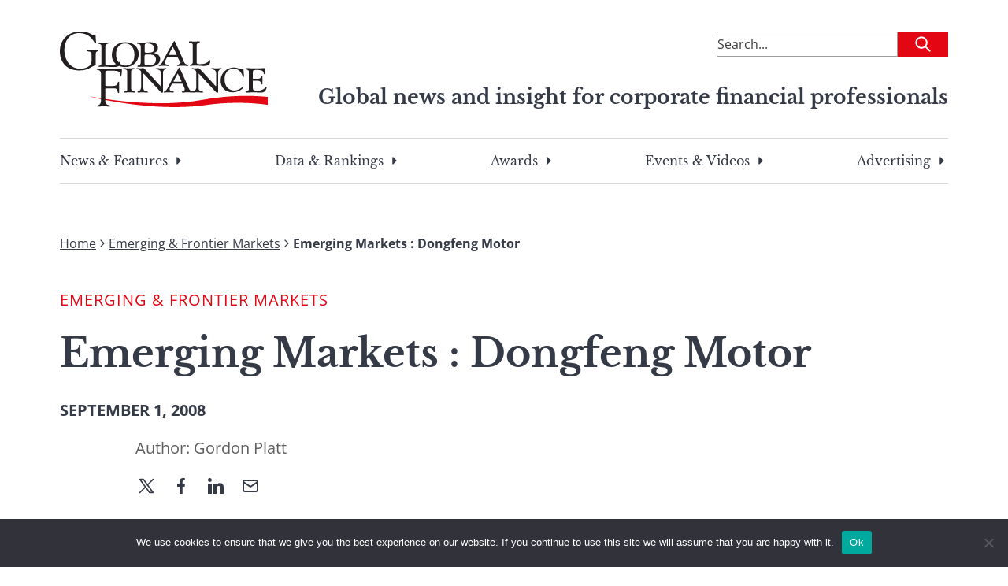

--- FILE ---
content_type: text/html; charset=utf-8
request_url: https://www.google.com/recaptcha/api2/aframe
body_size: 184
content:
<!DOCTYPE HTML><html><head><meta http-equiv="content-type" content="text/html; charset=UTF-8"></head><body><script nonce="sb-Y7m5Y3RK3MrS5JWaljA">/** Anti-fraud and anti-abuse applications only. See google.com/recaptcha */ try{var clients={'sodar':'https://pagead2.googlesyndication.com/pagead/sodar?'};window.addEventListener("message",function(a){try{if(a.source===window.parent){var b=JSON.parse(a.data);var c=clients[b['id']];if(c){var d=document.createElement('img');d.src=c+b['params']+'&rc='+(localStorage.getItem("rc::a")?sessionStorage.getItem("rc::b"):"");window.document.body.appendChild(d);sessionStorage.setItem("rc::e",parseInt(sessionStorage.getItem("rc::e")||0)+1);localStorage.setItem("rc::h",'1769894190325');}}}catch(b){}});window.parent.postMessage("_grecaptcha_ready", "*");}catch(b){}</script></body></html>

--- FILE ---
content_type: application/javascript
request_url: https://ml314.com/utsync.ashx?pub=&adv=&et=0&eid=88071&ct=js&pi=&fp=FP_ID_HERE&clid=&if=0&ps=&cl=&mlt=&data=&&cp=https%3A%2F%2Fgfmag.com%2Femerging-frontier-markets%2Femerging-markets-dongfeng-motorchina-chinas-auto-market-remains-in-fast-lane%2F&pv=1769894189660_468vwtgsy&bl=en-us@posix&cb=1861204&return=&ht=&d=&dc=&si=1769894189660_468vwtgsy&cid=CUSTOM_ID_HERE&s=1280x720&rp=&v=2.8.0.252
body_size: 767
content:
_ml.setFPI('3658702194362810463');_ml.syncCallback({"es":true,"ds":true});_ml.processTag({ url: 'https://dpm.demdex.net/ibs:dpid=22052&dpuuid=3658702194362810463&redir=', type: 'img' });
_ml.processTag({ url: 'https://idsync.rlcdn.com/395886.gif?partner_uid=3658702194362810463', type: 'img' });
_ml.processTag({ url: 'https://match.adsrvr.org/track/cmf/generic?ttd_pid=d0tro1j&ttd_tpi=1', type: 'img' });
_ml.processTag({ url: 'https://ib.adnxs.com/getuid?https://ml314.com/csync.ashx%3Ffp=$UID%26person_id=3658702194362810463%26eid=2', type: 'img' });
